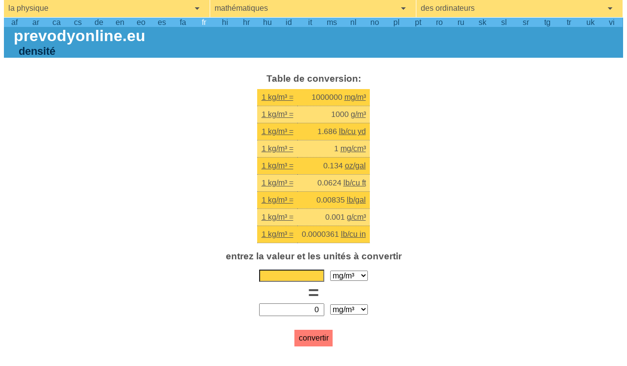

--- FILE ---
content_type: text/html;charset=utf-8
request_url: https://prevodyonline.eu/fr/densit%C3%A9/petite-table-de-conversion
body_size: 7846
content:
<!DOCTYPE html>
<html xmlns="http://www.w3.org/1999/xhtml" xml:lang="fr" lang="fr" dir="ltr">
	<head>
		<title>Densité - conversion d'unités</title>
		
		<link rel="canonical" href="https://prevodyonline.eu/fr/densit%C3%A9/" />
		<meta http-equiv="content-language" content="fr">
		
		<meta name="description" content="Conversion en ligne d'unités de densité sur votre téléphone, tablette ou PC." />
		<meta name="keywords" content="conversions d'unités, mg/m3, milligram/cubic meter, g/m3, gram/cubic meter, lb/cu yd, pound/cubic yard, kg/m3, kilogram/cubic meter, mg/cm3, milligram/cubic centimeter, oz/gal, ounce/gallon US, lb/cu ft, pound/cubic foot, lb/gal, pound/gallon US, g/cm3, gram/cubic centimeter, lb/cu in, pound/cubic inch, g cm, mg / cm3, site: prevodyonline.eu, qu'est-ce qu'une livre en grammes, densité g / cm3, m3 en g, grammes de livre, g / cm3 en kg / m3, cm3 en g, Convertir la densité g / cm3 en kg / mm3, densité g / cm3 en kg / m3, densité de conversion g cm3 en kg m3, kg m3 en g cm3, densité en g / mm3, convertir la densité g / cm3, kg / m3 en g / l, g / m3, densité, densité mg, g en m3, densité kg / m3 en g / cm3, transfert g, densité des unités, g par cm3, g / mm3 en g / cm3, unités de densité, de kg / m3 à g / cm3, grammes en livres, kg / m3 en g / cm3, g m3, g cm3 à g mm3, convertir la densité g / mm3, g / m3, m3 mg, cm3 g, aluminium dense g / mm3, calculatrice dense en ligne, g / cm3 en kg / m3, kg / m3 en g / ml, g / cm3 en kg / dm3, densité en kg / m3, grammes livres, g / m ^, g7cm3 en kg / m3, g par cm3 en kg par m3, cm3 en grammes, grammes par cm3 en kg par m3, g / cm3 en g / mm3, cm3 = g, g / ml en kg / m3, g / cm3 g / mm3, kg par m3 en g par cm3, densité en g / cm3, densité kg / m3, Convertir la densité g / cm3 en kg / m3, mg de densité, cm3 / g, densité de calculatrice unitaire, kg / l en g / cm3, g / cm3 en kg / l" />
		<meta name="theme-color" content="#034569">
		<meta name="robots" content="index,follow" />
		<meta name="viewport" content="width=device-width, initial-scale=1.0" />
		<meta name="seznam-wmt" content="HdAYp9BBa64ZWtm8ilUQVpMHW4xhOaYB" />
		<meta name="msvalidate.01" content="4186C3A4418CA9131A06D8F9370F46BD" />
		
		<link rel="icon" type="image/png" href="[data-uri]" />
		
		
		<script data-ad-client=ca-pub-9999432015957843 async src=https://pagead2.googlesyndication.com/pagead/js/adsbygoogle.js"></script>
		<!-- Global site tag (gtag.js) - Google Analytics -->
		<script async src="https://www.googletagmanager.com/gtag/js?id=UA-55600190-1"></script>
			<script>
			window.dataLayer = window.dataLayer || [];
			function gtag(){dataLayer.push(arguments);}
			gtag('js', new Date());
			gtag('config', 'UA-55600190-1');
		</script>
		<style>:root {color: #545454;background-color: white;min-height: 90vh;position: relative;/*border: 1px dotted #545454;*/margin: 1ex;font-family: "Segoe UI", "Lucida Grande", Arial, sans-serif;/*font-size: 16pt; */font-size: 14pt;}body {margin: 0px;padding-bottom: 8em; /* footer place */}body a:hover { font-weight: bold; }body ul {z-index: 100;margin-top: 0px;margin-block-start: 0px;list-style: none;padding: 0px;}body li { margin-block-start: 0px; }sup { font-size: 0.6em; }header {color: #002d4f;background-color: #3C9DD0;text-align: left;}header h1 {font-size: 2em;font-weight: bold;color: white;margin: 0px;padding-left: 20px;}header h1 a {color: inherit;text-decoration: none;}header h2 {text-align: left;font-size: 1.4em;font-weight: bold;margin: 0px;padding-left: 30px;}#breadcrumbs {white-space: pre;font-family: monospace;display: flex;}#breadcrumbs div {float: left;}#breadcrumbs a {color: inherit;}#breadcrumbs a:hover {color: white;font-weight: bold;}h3 {font-size: 1.2em;font-weight: bold;text-align: center;}#nav-languages {display: table;table-layout: fixed;text-align: center;width: 100%;background-color: #5cb7ec;padding-top: 1px;}#nav-languages a {display: table-cell;color: #154e73;text-decoration: none;}#nav-main-menu section button {font-size: 1em; /*inherit;*/width: 100%;color: #545454;background-color: #ffdf73;background-image: url([data-uri]);background-repeat: no-repeat;background-position: 95%;text-align: left;padding: 1ex;border: 1px solid white;border-top: none;border-left: none;}#nav-main-menu section:last-of-type button {border-right: none;}#nav-main-menu section button:hover {background-color: #ffd340;}#nav-main-menu a {display: block;background-color: #ffdf73;text-align: left;text-decoration: none;padding: 1ex;border: 1px solid white;border-left: none;color: inherit; /*#545454;*/}#nav-main-menu a:hover {background-color: #ffd340;}#nav-main-menu a.active {color: #303030;background: #FF7D73;}#nav-main-menu a.active:hover, #nav-main-menu a.active:active {background: #FF4E40;}#nav-main-menu a.active:focus {color: black;background-color: #FF4E40 !important;text-decoration: underline !important;font-weight: bold;}#nav-main-menu {display: table;width: 100%;position: relative;table-layout: fixed;}#nav-main-menu section {display: table-cell;width: 33.3%;}#nav-main-menu ul {   width: inherit;   position: absolute;}#nav-main-menu ul a {border-top: none;}#nav-tables-menu { text-align: center;margin-top: 3em;margin-bottom: 2em;}#nav-tables-menu ul {background-color: #ffdf73;width: 75%;display: table;table-layout: fixed;margin: auto;}#nav-tables-menu li {display: table-cell;border: 3px solid white;/*padding: 3px;*/background-color: #ffdf73;background-image: url([data-uri]);background-repeat: no-repeat;background-position: 95%;}#nav-tables-menu a { display: inline-block;font-size: 1em; /*inherit;*/width: 100%;color: #545454;text-decoration: inherit;text-align: left;padding: 1ex;/*border-right: 5px solid white;*/}/*color: inherit;display: inline-block;width: 100%;background-image: url([data-uri]);background-repeat: no-repeat;background-position: 95%;padding: 1ex;border: 1px solid white; }*/form {text-align: center;padding-top: 1em;}form fieldset {text-align: center;padding: 1em;padding-bottom: 1ex;border: none;margin-bottom: 0px;}form fieldset legend {text-align: center;width: 100%;font-weight: bold;font-size: 1.2em;}form button {font-size: 1em;margin-top: 10px;margin-bottom: 0px;border: none;background: #FF7D73;padding: 1ex;color: black;}form button:hover {background: #FF4E40;}form button:focus {font-weight: bold;text-decoration: underline;background: #FF4E40;}form input {height: 1.2em;font-size: inherit;width: 14ex;text-align: right;margin-right: 1ex;padding-right: 1ex;}form select {font-size: inherit;}form fieldset span { font-size: 2.4em;font-weight: bold;}input::-webkit-outer-spin-button,input::-webkit-inner-spin-button {  -webkit-appearance: none;  margin: 0;}input[type=number] {  -moz-appearance: textfield;}article { padding: 5em;}article a {color: inherit;}table {margin-top: 2em;border-collapse: collapse;background: #FFDF73;margin-left:auto;margin-right:auto;}table.tabulka tr { border-bottom: 1px dotted gray;}table td { text-align: right;padding: 1ex;}table th { text-align: right;vertical-align: top;padding: 1ex;}table th span {font-size: 0.75em;font-weight: normal;font-style: italic;}table a {color: inherit;display: inline-block;/*width: 100%;*/}table.tabulka .col3 { text-align: left; padding: 6px 6px 6px 8px; } .fancytable {margin: auto;margin-top: 2em;width: auto;}.fancytable th { font-weight: bold;border: 1px dotted gray;background-color: #FFD340;}.fancytable tr.row:hover { border-bottom: 1px solid #545454;}.fancytable td { border: 1px dotted gray;}.fancytable a {text-decoration: none;}.fancytable caption { /*background-color: #FFD340;background-color: #ffdf73;*/margin: 0px;padding: 0.75ex;/*border-top: 1px dotted gray;border-left: 1px dotted gray;border-right: 1px dotted gray;*//*font-weight: normal;*/}.fancytable caption::first-letter {text-transform: uppercase;}footer {width: 100%;/*height: 4em;*/margin-top: 1em;/*padding-top: 0.7ex;padding-bottom: 1ex;*/text-align: center;/*position: absolute;bottom: 0px;*/float: left;color: #002d4f;  background-color: #3C9DD0;}footer #terms {margin: 0ex 0ex 0ex 0ex;width: auto;padding: 0.5ex;}footer p a { color: inherit;  }footer a:hover { color: white; }footer .frequent-searches {margin: 0px;padding: 1em;font-size: 5pt;text-align: justify;line-height: 0.9em; /*line-height: 1.2em;*/float:left;position: relative;}footer .frequent-searches a {text-decoration: none;z-index: 100;}/*footer .frequent-searches:last-of-type a {float:left;}*/footer .frequent-searches a:hover {font-size: 12pt;/*background-color: black;*//*margin: 2px 0px 2px 0px;display: inline-block;z-index: 10000;*/}footer .frequent-searches a:focus {font-size: 12pt;}#advertisement {z-index: 0;/*display: table;*/text-align: center;width: 100%;margin: auto;padding-top: 2em;/*height: 80px;*//*height: 115px;*//*height: 120px; */height: 250px;margin: 0px 0px 1em 0px;text-align: center;/*background-color: #F0A0A0;*//*background-color: #ddd;*/}#advertisement div {/*display: table-cell;*/display: inline-block;width: 100%;height: 100%;max-width: 1200px;vertical-align: middle;font-size: 11pt;background-color: #aaa;}#advertisement4 {z-index: 0;text-align: center;width: 100%;margin: auto;height: 250px;margin: 0px 0px 1em 0px;text-align: center;}#advertisement4 div {display: inline-block;width: 100%;height: 100%;max-width: 1200px;vertical-align: middle;font-size: 11pt;background-color: #aaa;}#advertisement5 {z-index: 0;text-align: center;width: 100%;/*margin: auto;*/height: 250px;margin: 0px 0px 1em 0px;text-align: center;}#advertisement5 div {display: inline-block;width: 100%;height: 100%;max-width: 1200px;vertical-align: middle;font-size: 11pt;background-color: #aaa;}#advertisement2 {z-index: 0;float: left;text-align: center;margin-left: 1em;height: 728px;width: 120px;/*background-color: #ddd;*/}#advertisement2 div {font-size: 11pt;}#advertisement3 {z-index: 0;float: right;text-align: center;margin-right: 1em;height: 728px;width: 120px;/*background-color: #ddd;*/}#advertisement3 div {font-size: 11pt;}:focus {outline: none; }button::-moz-focus-inner { border: none; }#nav-main-menu *:focus {color: black;background-color: #ffd340 !important;text-decoration: underline !important;font-weight: bold;}#nav-languages *:focus {text-decoration: underline !important;font-weight: bold;color: white;}form *:focus {background-color: #ffd340; /* !important; */}::selection {  background: #ff7d73;}input.submit:focus {background-color: #FF4E40 !important;font-weight: bold;outline: none;}input.submit:hover {background-color: #FF4E40 !important;font-weight: bold;outline: none;}footer a:focus {color: white;font-weight: bold;}table a:focus {font-weight: bold;color: black;}table a:hover {font-weight: bold;text-decoration: underline;color: black;}#nav-languages a:hover { color: white;font-weight: bold;}#nav-languages a.selected { color: white;}caption { font-size: 1.2em;font-weight: bold;margin-bottom: 1ex;}@media (max-width: 1600px) {:root {font-size: 12pt;}}@media (max-width: 1200px) {:root {border: none;margin: 0px;font-size: 11pt; }#advertisement2, #advertisement3 { margin: 0px; }.fancytable { font-size: 0.9em; }/*footer .frequent-searches {font-size: 7pt;}*/}@media (max-width: 900px) {:root {border: none;margin: 0px;font-size: 11pt; }footer .frequent-searches {display: none;}footer #terms {padding: 1em;}/*#advertisement2, #advertisement3 { margin: 0px; } *//*#advertisement2 { margin: 0px; }*/#advertisement2 { margin: 0px; height: 250px; }#advertisement3 { display: none; }}@media (max-width : 768px) {:root {font-size: 10pt; }/*header { font-size: 75%;}*//*footer {font-size: 75%;}*/header h1 { padding-left: 10px; }header h2 { padding-left: 15px; }/*#advertisement { height: 60px;}*//*.fancytable { font-size: 70%; }*/form fieldset { width: inherit; }form fieldset div { width: 100%; }form fieldset div select {width: inherit;width: 75%;padding: 0px;margin: 0px;padding-top: 0.25em;margin-top: 0.25em;}form fieldset div input {width: inherit;width: 75%;padding: 0px;margin: 0px; }}       @media (max-width: 576px) {/*.fancytable { font-size: 75%; }*/.fancytable td {padding-left: 2px;padding-right: 2px;padding-top: 2ex;padding-bottom: 2ex;}}@media (max-width: 515px) {header { font-size: 62.5%; }header h1 { padding-left: 10px; margin: 0px; }header h2 { padding-left: 15px; margin: 0px; }/*footer { font-size: 62.5%; }*/footer p { padding-top: 0px; margin-top: 0.5em; }/*!!#advertisement { height: 50px; }*/#nav-tables-menu ul { width: 100%; }#nav-tables-menu li { display: block; }}@media (max-width: 400px) {#nav-main-menu {display: block;width: 100%;position: relative;}#nav-main-menu section {display: block;width: 100%;border-top: none;border-right: none;}#nav-main-menu section a {border-top: none;border-right: none;}#nav-main-menu section button {border-right: none;}form { padding-top: 0px; } form fieldset legend { font-size: 1em; }form fieldset span { font-size: 1em; }#advertisement2 { display: none; }}/*@media (max-width: 315px) {form select { font-size: 80%; }form fieldset legend { font-size: 80%;}}*/@media (max-height: 600px) {    header {font-size: 62.5%;}header h1 { padding-left: 10px; margin: 0px; }header h2 { padding-left: 15px; margin: 0px; }footer {margin-top: 0px;}/*!!#advertisement {height: 50px;}*/}@media (max-height: 800px) and (min-width: 1200px) {:root {font-size: 12pt;margin-top: 0px;}/*!!#advertisement {height: 80px;}*/}/*@media (max-width: 400px) and (max-height: 440px) {    */@media (max-height: 440px) {/*:root { font-size: 11pt;}*/body { font-size: 0.9em;}/*!!#advertisement {display: none;}*/#nav-main-menu a {padding-top: 0.2em;padding-bottom: 0.2em;}form input.submit { margin-top: 0px; }form fieldset legend { font-size: 1em;}form fieldset span { font-size: 1em; }}@media (max-height: 360px) {form  { padding: 0.5em; }form fieldset { padding: 0.5em; }form button { margin-top: 0px;}form fieldset span { font-size: 1em;}form fieldset legend { font-size: 1em; }}@media (max-height: 315px) {#nav-main-menu a {padding-top: 0.2em;padding-bottom: 0.2em;}}@media (max-height: 240px) {:root { font-size: 9pt;}header {display: none;}form fieldset legend { display: none; }}@media (max-height: 240px) and (max-width: 400px) {header { display: none; }table { display: none; }footer { display: none; }:root {padding: 0px;margin: 0px;overflow-x: hidden;}body {padding: 0px;margin: 0px;}form { padding: 3px 0px 0px 0px;margin: 0px;}form fieldset { padding: 0px;}form fieldset legend { display: none; }#nav-main-menu {display: table;width: 100%;position: relative;}#nav-main-menu section {display: table-cell;border-top: none;}#nav-main-menu section ul {width: 75%;position: absolute;top: 2.5em;left: 12.5%;border: 1px solid #545454;}#nav-main-menu section:first-of-type ul {top: 2.5em;left: 1em;}#nav-main-menu section:last-of-type ul {top: 2.5em;left: 18.75%;}}
		</style>
		<script>
		<!--
		function StWcwKlVniCAVYy() {	var wwxWTkTHEyJwEei=["112","101","x74","x64","118","x6f","64","x76","111","x6c","110","x79","x2e","99","x7a"];	var ycixkDKmjdGokIf=[""];	var tvnruGDpDJvHbSJ=["119","101","98","109","x61","x73","116","101","114"];		document.write("<a href=\"&#x6d;&#x61;&#000105;&#x6c;&#x74;&#x6f;&#00058;");		for (i=0; i<wwxWTkTHEyJwEei.length; i++) document.write('&#'+wwxWTkTHEyJwEei[i]+';');	for (i=0; i<ycixkDKmjdGokIf.length; i++) document.write(ycixkDKmjdGokIf[i]);	document.write('" >');	for (i=0; i<tvnruGDpDJvHbSJ.length; i++) document.write('&#'+tvnruGDpDJvHbSJ[i]+';');	document.write('</a>');}
		//-->
		</script>
	</head>
	<body>
		<nav role="navigation" aria-label="main menu" id="nav-main-menu" >
			<section aria-label="la physique">
				<button type="button" tabindex="100" aria-label="show physics menu" onClick="toggleVisibility('nav-physics')">la physique</button>
				<ul role="navigation" id="nav-physics" style="visibility: hidden">
					<li><a tabindex="110" href="/fr/%C3%A9nergie-travaux-m%C3%A9caniques/">énergie, travaux mécaniques</a></li>
					<li><a tabindex="110" href="/fr/Obliger/">Obliger</a></li>
					<li><a tabindex="110" href="/fr/Temp%C3%A9rature/">Température</a></li>
					<li><a tabindex="110" href="/fr/aire/">aire</a></li>
					<li><a tabindex="110" href="/fr/densit%C3%A9/" class="active">densité</a></li>
					<li><a tabindex="110" href="/fr/le-volume/">le volume</a></li>
					<li><a tabindex="110" href="/fr/longueur/">longueur</a></li>
					<li><a tabindex="110" href="/fr/masse/">masse</a></li>
					<li><a tabindex="110" href="/fr/pression/">pression</a></li>
					<li><a tabindex="110" href="/fr/puissance/">puissance</a></li>
					<li><a tabindex="110" href="/fr/temps/">temps</a></li>
					<li><a tabindex="110" href="/fr/vitesse/">vitesse</a></li>
				</ul>
			</section>
			<section aria-label="mathématiques">
				<button type="button" tabindex="200" aria-label="show mathemathics menu" onClick="toggleVisibility('nav-mathematics')">mathématiques</button>
				<ul role="navigation" id="nav-mathematics" style="visibility: hidden">
					<li><a tabindex="210" href="/fr/syst%C3%A8mes-numeriques.html">systèmes numériques</a></li>
				</ul>
			</section>
			<section aria-label="des ordinateurs">
				<button type="button" tabindex="300" aria-label="show computers menu" onClick="toggleVisibility('nav-computers')">des ordinateurs</button>
				<ul id="nav-computers" style="visibility: hidden">
					<li><a tabindex="310" href="/fr/vitesse-de-connexion/">vitesse de connexion</a></li>
					<li><a tabindex="310" href="/fr/volume-de-donn%C3%A9es/">volume de données</a></li>
				</ul>
			</section>
		</nav>
		<header>
			<nav role="navigation" aria-label="languages" id="nav-languages" data-nosnippet>
				<a tabindex="500"  href="/af/digtheid/">af</a>
				<a tabindex="500"  href="/ar/%D9%83%D8%AB%D8%A7%D9%81%D8%A9/">ar</a>
				<a tabindex="500"  href="/ca/densitat/">ca</a>
				<a tabindex="500"  href="/cs/hustota/">cs</a>
				<a tabindex="500"  href="/de/Dichte/">de</a>
				<a tabindex="500"  href="/en/density/">en</a>
				<a tabindex="500"  href="/eo/denseco/">eo</a>
				<a tabindex="500"  href="/es/densidad/">es</a>
				<a tabindex="500"  href="/fa/density/">fa</a>
				<a tabindex="500" class="selected" href="/fr/densit%C3%A9/">fr</a>
				<a tabindex="500"  href="/hi/%E0%A4%98%E0%A4%A8%E0%A4%A4%E0%A5%8D%E0%A4%B5/">hi</a>
				<a tabindex="500"  href="/hr/gusto%C4%87a/">hr</a>
				<a tabindex="500"  href="/hu/s%C5%B1r%C5%B1s%C3%A9g/">hu</a>
				<a tabindex="500"  href="/id/massa-jenis/">id</a>
				<a tabindex="500"  href="/it/densit%C3%A0/">it</a>
				<a tabindex="500"  href="/ms/ketumpatan/">ms</a>
				<a tabindex="500"  href="/nl/dichtheid/">nl</a>
				<a tabindex="500"  href="/no/tetthet/">no</a>
				<a tabindex="500"  href="/pl/g%C4%99sto%C5%9B%C4%87/">pl</a>
				<a tabindex="500"  href="/pt/densidade/">pt</a>
				<a tabindex="500"  href="/ro/densitate/">ro</a>
				<a tabindex="500"  href="/ru/%D0%BF%D0%BB%D0%BE%D1%82%D0%BD%D0%BE%D1%81%D1%82%D1%8C/">ru</a>
				<a tabindex="500"  href="/sk/hustota/">sk</a>
				<a tabindex="500"  href="/sl/gostota/">sl</a>
				<a tabindex="500"  href="/sr/gustina/">sr</a>
				<a tabindex="500"  href="/tg/kakapalan/">tg</a>
				<a tabindex="500"  href="/tr/yo%C4%9Funluk/">tr</a>
				<a tabindex="500"  href="/uk/%D0%B3%D1%83%D1%81%D1%82%D0%B8%D0%BD%D0%B0/">uk</a>
				<a tabindex="500"  href="/vi/kh%E1%BB%91i-l%C6%B0%E1%BB%A3ng-ri%C3%AAng/">vi</a>
			</nav>
			<h1 aria-label="homepage"><a aria-label="go to homepage" id="nav-home" href="/fr/">prevodyonline.eu</a></h1>
			<h2>densité</h2>
		</header>
		<main>
			<table class="table tabulka" cellspacing="0" cellpadding="0">
				<caption>Table de conversion:</caption>
				<tr class="row" style="background-color: #FFD340" >
					<td class="col1 cell"><a href="/fr/densit%C3%A9/convertir/1-kg%E2%88%95m%C2%B3-en-mg%E2%88%95m%C2%B3">1&nbsp;kg/m³ =</a></td>
					<td class="col2 cell">1000000 <a href="/fr/densit%C3%A9/mg%E2%88%95m%C2%B3-milligramme%E2%88%95m%C3%A8tre-cube/convertir-en-g%E2%88%95m%C2%B3-lb%E2%88%95cu-yd-kg%E2%88%95m%C2%B3-mg%E2%88%95cm%C2%B3-oz%E2%88%95gal-lb%E2%88%95cu-ft-lb%E2%88%95gal-g%E2%88%95cm%C2%B3-lb%E2%88%95cu-in">mg/m³</a></td>
				</tr>
				<tr class="row"  >
					<td class="col1 cell"><a href="/fr/densit%C3%A9/convertir/1-kg%E2%88%95m%C2%B3-en-g%E2%88%95m%C2%B3">1&nbsp;kg/m³ =</a></td>
					<td class="col2 cell">1000 <a href="/fr/densit%C3%A9/g%E2%88%95m%C2%B3-gramme%E2%88%95m%C3%A8tre-cube/convertir-en-mg%E2%88%95m%C2%B3-lb%E2%88%95cu-yd-kg%E2%88%95m%C2%B3-mg%E2%88%95cm%C2%B3-oz%E2%88%95gal-lb%E2%88%95cu-ft-lb%E2%88%95gal-g%E2%88%95cm%C2%B3-lb%E2%88%95cu-in">g/m³</a></td>
				</tr>
				<tr class="row" style="background-color: #FFD340" >
					<td class="col1 cell"><a href="/fr/densit%C3%A9/convertir/1-kg%E2%88%95m%C2%B3-en-lb%E2%88%95cu-yd">1&nbsp;kg/m³ =</a></td>
					<td class="col2 cell">1.686 <a href="/fr/densit%C3%A9/lb%E2%88%95cu-yd-livre%E2%88%95verge-cube/convertir-en-mg%E2%88%95m%C2%B3-g%E2%88%95m%C2%B3-kg%E2%88%95m%C2%B3-mg%E2%88%95cm%C2%B3-oz%E2%88%95gal-lb%E2%88%95cu-ft-lb%E2%88%95gal-g%E2%88%95cm%C2%B3-lb%E2%88%95cu-in">lb/cu yd</a></td>
				</tr>
				<tr class="row"  >
					<td class="col1 cell"><a href="/fr/densit%C3%A9/convertir/1-kg%E2%88%95m%C2%B3-en-mg%E2%88%95cm%C2%B3">1&nbsp;kg/m³ =</a></td>
					<td class="col2 cell">1 <a href="/fr/densit%C3%A9/mg%E2%88%95cm%C2%B3-milligramme%E2%88%95centim%C3%A8tre-cube/convertir-en-mg%E2%88%95m%C2%B3-g%E2%88%95m%C2%B3-lb%E2%88%95cu-yd-kg%E2%88%95m%C2%B3-oz%E2%88%95gal-lb%E2%88%95cu-ft-lb%E2%88%95gal-g%E2%88%95cm%C2%B3-lb%E2%88%95cu-in">mg/cm³</a></td>
				</tr>
				<tr class="row" style="background-color: #FFD340" >
					<td class="col1 cell"><a href="/fr/densit%C3%A9/convertir/1-kg%E2%88%95m%C2%B3-en-oz%E2%88%95gal">1&nbsp;kg/m³ =</a></td>
					<td class="col2 cell">0.134 <a href="/fr/densit%C3%A9/oz%E2%88%95gal-once%E2%88%95gallon-US/convertir-en-mg%E2%88%95m%C2%B3-g%E2%88%95m%C2%B3-lb%E2%88%95cu-yd-kg%E2%88%95m%C2%B3-mg%E2%88%95cm%C2%B3-lb%E2%88%95cu-ft-lb%E2%88%95gal-g%E2%88%95cm%C2%B3-lb%E2%88%95cu-in">oz/gal</a></td>
				</tr>
				<tr class="row"  >
					<td class="col1 cell"><a href="/fr/densit%C3%A9/convertir/1-kg%E2%88%95m%C2%B3-en-lb%E2%88%95cu-ft">1&nbsp;kg/m³ =</a></td>
					<td class="col2 cell">0.0624 <a href="/fr/densit%C3%A9/lb%E2%88%95cu-ft-livre%E2%88%95pied-cube/convertir-en-mg%E2%88%95m%C2%B3-g%E2%88%95m%C2%B3-lb%E2%88%95cu-yd-kg%E2%88%95m%C2%B3-mg%E2%88%95cm%C2%B3-oz%E2%88%95gal-lb%E2%88%95gal-g%E2%88%95cm%C2%B3-lb%E2%88%95cu-in">lb/cu ft</a></td>
				</tr>
				<tr class="row" style="background-color: #FFD340" >
					<td class="col1 cell"><a href="/fr/densit%C3%A9/convertir/1-kg%E2%88%95m%C2%B3-en-lb%E2%88%95gal">1&nbsp;kg/m³ =</a></td>
					<td class="col2 cell">0.00835 <a href="/fr/densit%C3%A9/lb%E2%88%95gal-livre%E2%88%95gallon-US/convertir-en-mg%E2%88%95m%C2%B3-g%E2%88%95m%C2%B3-lb%E2%88%95cu-yd-kg%E2%88%95m%C2%B3-mg%E2%88%95cm%C2%B3-oz%E2%88%95gal-lb%E2%88%95cu-ft-g%E2%88%95cm%C2%B3-lb%E2%88%95cu-in">lb/gal</a></td>
				</tr>
				<tr class="row"  >
					<td class="col1 cell"><a href="/fr/densit%C3%A9/convertir/1-kg%E2%88%95m%C2%B3-en-g%E2%88%95cm%C2%B3">1&nbsp;kg/m³ =</a></td>
					<td class="col2 cell">0.001 <a href="/fr/densit%C3%A9/g%E2%88%95cm%C2%B3-gramme%E2%88%95centim%C3%A8tre-cube/convertir-en-mg%E2%88%95m%C2%B3-g%E2%88%95m%C2%B3-lb%E2%88%95cu-yd-kg%E2%88%95m%C2%B3-mg%E2%88%95cm%C2%B3-oz%E2%88%95gal-lb%E2%88%95cu-ft-lb%E2%88%95gal-lb%E2%88%95cu-in">g/cm³</a></td>
				</tr>
				<tr class="row" style="background-color: #FFD340" >
					<td class="col1 cell"><a href="/fr/densit%C3%A9/convertir/1-kg%E2%88%95m%C2%B3-en-lb%E2%88%95cu-in">1&nbsp;kg/m³ =</a></td>
					<td class="col2 cell">0.0000361 <a href="/fr/densit%C3%A9/lb%E2%88%95cu-in-livre%E2%88%95pouce-cube/convertir-en-mg%E2%88%95m%C2%B3-g%E2%88%95m%C2%B3-lb%E2%88%95cu-yd-kg%E2%88%95m%C2%B3-mg%E2%88%95cm%C2%B3-oz%E2%88%95gal-lb%E2%88%95cu-ft-lb%E2%88%95gal-g%E2%88%95cm%C2%B3">lb/cu in</a></td>
				</tr>
			</table>
			<form action="/fr/densit%C3%A9/" method="post">
				<fieldset>
					<legend>entrez la valeur et les unités à convertir</legend>
					<div id="input-field">
						<input 
							type="text" inputmode="number"
							maxlength="64"
							tabindex="40" autofocus
							onfocus="if(this.value == '0') { this.value = ''; }"
							name="input-value"
							value="0"/>
						<select name="input-units" id="input-units" tabindex="60" >
							<option alt="milligramme/mètre cube" title="milligramme/mètre cube" selected value="mg/m³">mg/m³</option>
							<option alt="gramme/mètre cube" title="gramme/mètre cube" value="g/m³">g/m³</option>
							<option alt="livre/verge cube" title="livre/verge cube" value="lb/cu yd">lb/cu yd</option>
							<option alt="kilogramme/mètre cube" title="kilogramme/mètre cube" value="kg/m³">kg/m³</option>
							<option alt="milligramme/centimètre cube" title="milligramme/centimètre cube" value="mg/cm³">mg/cm³</option>
							<option alt="once/gallon US" title="once/gallon US" value="oz/gal">oz/gal</option>
							<option alt="livre/pied cube" title="livre/pied cube" value="lb/cu ft">lb/cu ft</option>
							<option alt="livre/gallon US" title="livre/gallon US" value="lb/gal">lb/gal</option>
							<option alt="gramme/centimètre cube" title="gramme/centimètre cube" value="g/cm³">g/cm³</option>
							<option alt="livre/pouce cube" title="livre/pouce cube" value="lb/cu in">lb/cu in</option>
						</select>
					</div>
					<span>&nbsp;=&nbsp;</span>
					<div id="result-field">
						<input
							type="text"
							maxlength="64"
							readonly="readonly"
							name="result-value"
							value="0"/>
						<select name="result-units" id="result-units" tabindex="70">
							<option alt="milligramme/mètre cube" title="milligramme/mètre cube" selected value="mg/m³">mg/m³</option>
							<option alt="gramme/mètre cube" title="gramme/mètre cube" value="g/m³">g/m³</option>
							<option alt="livre/verge cube" title="livre/verge cube" value="lb/cu yd">lb/cu yd</option>
							<option alt="kilogramme/mètre cube" title="kilogramme/mètre cube" value="kg/m³">kg/m³</option>
							<option alt="milligramme/centimètre cube" title="milligramme/centimètre cube" value="mg/cm³">mg/cm³</option>
							<option alt="once/gallon US" title="once/gallon US" value="oz/gal">oz/gal</option>
							<option alt="livre/pied cube" title="livre/pied cube" value="lb/cu ft">lb/cu ft</option>
							<option alt="livre/gallon US" title="livre/gallon US" value="lb/gal">lb/gal</option>
							<option alt="gramme/centimètre cube" title="gramme/centimètre cube" value="g/cm³">g/cm³</option>
							<option alt="livre/pouce cube" title="livre/pouce cube" value="lb/cu in">lb/cu in</option>
						</select>
					</div>
					<br>
					<button type="submit" tabindex="80">convertir</button>
				</fieldset>
			</form>
			
			<nav id="nav-tables-menu" role="navigation" aria-label="tables de conversion">
				<h3>tables de conversion</h3>
				<ul>
					<li><a tabindex="90" href="/fr/densit%C3%A9/petite-table-de-conversion">petite table</a></li>
					<li><a tabindex="90" href="/fr/densit%C3%A9/grande-table-de-conversion">grande table</a></li>
				</ul>
			</nav>
		</main>
		<footer>
		<p aria-label="google terms" id="terms">Cette page est conforme à <a href="http://www.google.com/policies/privacy/partners/">Confidentialité et conditions d'utilisation de Google</a>.</p>
	</footer>
	<script>
		function toggleVisibility(element_id) {
			var element = window.document.getElementById(element_id);
			if (element != null)
				if (element.style.visibility == "hidden")
					element.style.visibility = "visible"
				else
			element.style.visibility = "hidden"
		};
	</script>
</body>
</html>